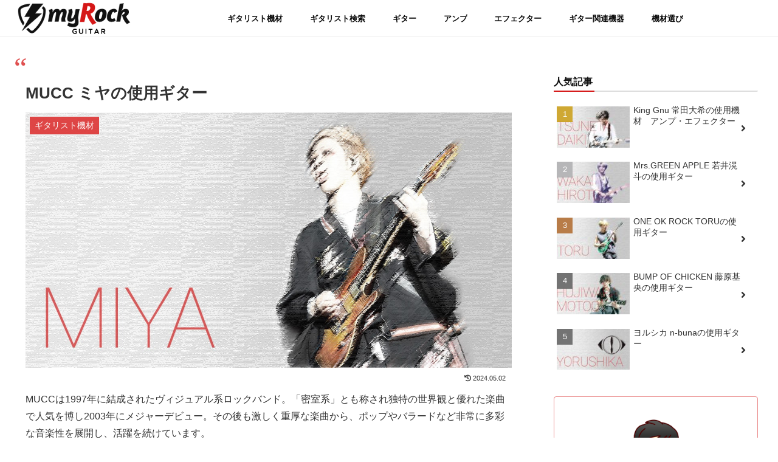

--- FILE ---
content_type: text/css
request_url: https://myrock-site.com/wp-content/themes/cocoon-child-master/style.css?ver=f171d8e9c134d6c2b62674fb7df375e6&fver=20251109054835
body_size: 4223
content:
@charset "UTF-8";

/*!
Theme Name: Cocoon Child
Description: Cocoon専用の子テーマ
Theme URI: https://wp-cocoon.com/
Author: わいひら
Author URI: https://nelog.jp/
Template:   cocoon-master
Version:    1.1.3
*/


/************************************
** サイト設定情報
************************************/
/*
Meta Sliderフロントページ表示
main-before.phpにショートコード追加


*/


/************************************
** 子テーマ用のスタイルを書く
************************************/


/* ========== 追加CSS ===============================
 * CSS命令規則：BEM参考
 * CSS構成：FLOCSS参考
 *  
 * - Foundation（ベーススタイル）
 * - Layout（共通で使用するレイアウトスタイル）
 *   - ヘッダー
 *   - 投稿ページ
 * - Component（共通で使用する要素スタイル）
 *   - ヘッダー（グローバルメニュー）設定
 *   - 見出し（Hタグ）設定
 *   - 記事リンク・ブログカード
 * - Project（特定ページで使用する要素スタイル）
 *   - メインヴィジュアル（mv）
 * - Utility（スタイル調整）
 * ================================================== */

/* ==================================================
 * Layout
 * 共通で使用するレイアウトスタイル
 * ================================================== */


/* ========== ヘッダー ========== */

/* ----- ヘッダー表示設定 ----- */
	/*ヘッダーに下線*/
.header-container {
	border-bottom: 1px solid #eee;
}

/* ----- 追従ヘッダー時のシャドウ設定 ----- */
.fixed-header {
	box-shadow: 0 1px 3px 0 rgba(0, 0, 0, 0.05);/*デフォルト0.25→0.05（薄くする）*/
}


/* ==================================================
 * Component
 * 共通で使用する要素スタイル
 * ================================================== */


/* ========== ヘッダー（グローバルメニュー）設定 ========== */

/* ----- グローバルナビメニュー設定 ----- */
	/*ホバー設定（ホバー時に赤文字）*/
#navi .navi-in a:hover{
	color: #d51717 !important;
	transition: all 0.1s ease;
}

	/*グローバルメニュー ドロップダウン背景色*/
.navi-in > ul .sub-menu {
    background-color: #fafafa!important; 
}

	/*グローバルメニュー ホバー時に左からアンダーラインを出す*/
#navi .navi-in a:after{
	position: absolute;/*線の位置を絶対配置に*/
	content: "";/*文字はなし*/
	left: 0px;/*線の位置*/
	bottom: 0px;/*線の位置*/
	height: 2px;/*線の高さ*/
	width: 100%;/*幅いっぱいに線を引く*/
	background: #d51717;/*線の色*/
	transform: scale(0,1);/*ホバー前は線を消す*/
	transition: 0.3s;/*線が0→100%になるまでの秒数*/
	transform-origin: left;/*線を左側から出す*/
}

#navi .navi-in a:hover:after{
	transform: scale(1);/*マウスオーバー後、線を100%出す*/
}

	/*グローバルナビメニューのフォントサイズ*/
.item-label{
	font-size: 0.8em;
	font-weight:700;
}


/* ========== 見出し（Hタグ）設定 ========== */

/* ----- h2（四角模様+下線） ----- */
.entry-content h2{
	position: relative;
	margin-top: 2em;
	padding-top: 15px!important;
	padding-bottom: 12px!important;
	padding-left: 2em!important;
	border-bottom: 2px solid #d51717;
	border-left: none!important;
	background-color: #ffffff!important;
	color: #0a0a0a!important;
}
.entry-content h2:before{
	position:  absolute;
	top: 18px;
	left: 11px;
	width: 13px;
	height: 13px;
	border: 3px solid #555555;
	content: "";
}
.entry-content h2:after{
	position:  absolute;
	top: 8px;
	left: 1px;
	width: 16px;
	height: 16px;
	border: 3px solid #d51717;
	content: "";
}

/* ----- h3（背景色追加→なしに変更） ----- */
.entry-content h3{
	/*background-color: #fdf2f2!important;*/
	border-width: 0px 0px 0px 7px!important;
	margin-top: 2em;
	padding: 7px 0px 5px 15px;
}

/* ----- h4（下線一部） ----- */
h4{
	position: relative;
	border: none!important;
}
h4:before{
	content:  '';
	width: 100%;
	height: 2px;
	background-color: #dddddd;
	/*border-top: 0px;*/
	display: block;
	position: absolute;
	left: 0;
	bottom: -6px;
}
h4:after{
	content:  '';
	width: 70px;
	height: 2px;
	background-color: #d51717;
	display: block;
	position: absolute;
	left: 0;
	bottom: -6px;
}

/* ========== 記事リンク・ブログカード ========== */

/* ----- 記事リンクのタイトル設定 ----- */
.widget-entry-card-title {
	font-size: 0.9rem; /*フォントサイズ調整*/
}

/* ----- 新着記事一覧レイアウト ----- */
	/*PC表示　4列横並び設定*/
.widget-entry-cards.card-large-image .a-wrap {
	width:24.5%;
	display: inline-flex !important;
	text-align: left;
}
	/*SP表示　2列横並び設定*/
@media screen and (max-width: 834px) {
	.widget-entry-cards.card-large-image .a-wrap {
		width:49%;
		display: inline-flex;
	}
}

/* ----- ホバー時のカラー ----- */
	/*ホバー時に色が変わるのを無くす*/
.a-wrap:hover {
	/*box-shadow: 0 0 8px rgba(0, 0, 0, 0.1)!important;*/
	background: none;
}

/* ----- アイキャッチ画像をホバー時に拡大 ----- */
.a-wrap figure{
	overflow: hidden; /*画像拡大時のはみ出しを隠す*/
}
.a-wrap img{
	transition: transform .6s ease; /* ゆっくり変化させる */
}
.a-wrap:hover img {
	transform: scale(1.1); /* 拡大倍率 */
}

/* ----- ブログカードに「続きを読む」追加 ----- */
.internal-blogcard::after{
	content: '続きを読む \00bb'; /* 内部リンク右下枠の文言 */
	position: absolute;
	bottom: .5rem;
	right: 1rem;
	font-size: 70%;
	background-color: #d51717; /* 内部リンク右下枠の背景色 */
	padding: .4em 3em;
	font-weight: bold;
	color: #fff; /* 内部リンク右下枠の文字色 */
	border-radius: 999px;
}

/*ブログカードのURLと日付を非表示にする */
/*.blogcard-footer{
	display: none;
}*/

/* ========== 投稿ページ ========== */

/*----- ストア（アフィリエイト）リンクボタン設定 -----*/
	/*（※旧）※現在ブロックエディターのボタンにこのクラス付与してデザイン*/
.btn-shop {
	gap:0.5rem !important;
	margin-top: 5px;
}
.btn-shop a:hover {
	color:#fff;
	text-decoration: none;
	opacity: 0.6;
	transition: 0.6s;
}

	/*（※旧）shopボタンの余白を変更*/
.wp-block-button__link {
	/*オリジナルpadding: calc(0.667em + 2px) calc(1.333em + 2px);*/
	padding: 5px 5px!important;
}

	/*（※旧）ボタン上のテキスト設定*/
.ttl-shop{
	font-size: 0.7em;
	margin-bottom: 5px !important
}


	/*ボタン上のテキスト設定*/
.ttl-store{
	font-size: 0.7em;
	margin-bottom: 5px !important;
	text-align: center !important; /*中央揃え*/
}

	/*囲みボタン設定（囲みボタンにアフィリリンク挿入）*/
.btn-store a{
	font-size:0.8rem;
	width:100% !important;
	margin-bottom:1px !important;
	padding: 7px 0px;
}

	/*PCで2段カラムの場合クラス付与（アンプ等）、上下間のマージン調整*/
.btn-store-column{
	margin-block-start:7px !important; /*指定しないとマージン0になる*/
}
.btn-store-inline{
	/*display: flex !important;*/
	/*flex-wrap: wrap !important;*/
	/*gap:0.5rem;*/
}


/* ========== サイドバー ========== */

/* ----- サイドバータイトル（デフォルト：h3自動割り当て、キーカラー背景+白文字）----- */
.sidebar h3 {
	border-bottom: solid 2px #dddddd!important;
	position: relative;
	font-size: 1em;
	color: #111111;
	background-color: #fff;
	padding: 0px;
}
.sidebar h3:after {
	position: absolute;
	content: " ";
	display: block;
	border-bottom: solid 2px #d51717!important;
	bottom: -2px;
	width: 20%;
}





/* ========== カテゴリーページ ========== */

/* ----- タイトル ----- */
	/*カテゴリーのタイトルのファイルアイコンを非表示*/
.archive.category #archive-title .fa-folder-open::before {
  content: none;
}

/* ==================================================
 * Project
 * 特定ページで使用する要素スタイル
 * ================================================== */

/* ========== メインヴィジュアル（mv） ========== */


/* ----- スライドテキスト ----- */
.p-mv__text {
	padding-bottom: 1rem;
	/*text-shadow: none;*/
	/*デフォルトのテキストドロップシャドウを無くす*/
	font-size: 2rem;
	font-weight: bold;
	line-height: 2.5rem;
}
.p-mv__text-sp {
	padding-bottom: 1rem;
	font-size: 1.3rem;
	font-weight: bold;
	line-height: 2rem;
}

/* ----- ボタン ----- */
.p-mv__btn {
	padding: 0.5em 2em;
	background-color: #d51717;
	text-shadow: none; /*デフォルトのテキストドロップシャドウを無くす*/
	text-decoration: none !important; /*テキスト下線を無くす*/
	border-radius: 999px;
	transition: all 0.3s;
}
.p-mv__btn:hover {
	background-color: #d51717 !important;
	opacity: 0.8;
	
}

/* ----- 英文見出し ----- */
.p-mv__title-eng {
	/*padding-bottom: 2.5rem;*/
	margin-bottom: 1rem !important;
	font-size: 3rem;
	line-height: 3rem;
	text-shadow: none; /*デフォルトのテキストドロップシャドウを無くす*/
	font-weight: bold;
	font-family:Arial,sans-serif;
}


/* ========== フロントページ ========== */

/* ----- 検索窓タイトル設定（キーワード検索/リスト検索に適用） ----- */
	/*タイトル上部の余白空きすぎ調整*/
.ttl-search {
	/*margin-top: 0px !important;*/
}
	/*検索ボタンのアイコン余白ずれ修正用*/
.content .wp-block-search__button {
	width: auto;
}


/* ==================================================
 * Utility
 * スタイル調整
 * ================================================== */

/* ----- margin ----- */
.u-mt-m30 { margin-top: -3rem !important; }

.u-m-a { margin: 0 auto; } /*要素を中央揃え*/
.u-cover-full {
	margin-right: calc(50% - 50vw);/*要素の全幅表示*/
	margin-left: calc(50% - 50vw);
}

/* ----- media ----- */
	/*スマホのみ表示*/
@media(min-width:480px){
	.u-only-sp {
		display: none !important;
	}
}
	/*PCとタブレットのみ表示*/
@media(max-width:481px){
	.u-only-pc-tab {
		display: none !important;
	}
}


/*◆◆◆フロントページ設定◆◆◆*/

/*フロントページ見出し用CSS*/
/*.front-index{
	border-bottom: solid 3px #dddddd!important;
	position: relative;
	margin:30px 0 30px 0!important;
	font-size: 22px;
	text-align: left;
}*/

/*.front-index:after {
	position: absolute;
	content: " ";
	display: block;
	border-bottom: solid 3px #d51717!important;
	bottom: -3px;
	width: 20%;
}*/

/*.front-index p{
	margin: 5px!important;
}*/

/*.front-index{
	border-bottom: solid 3px #dddddd!important;
	position: relative;
	margin:30px 0 30px 0!important;
	font-size: 22px;
	text-align: left;
}*/

/*◆◆◆◆◆◆*/

/*コンテンツ（本文・サイドバー）のボックスシャドウを無効化（枠削除）*/
.main, .sidebar{
	/*box-shadow: none!important;*/
}




/************************************
** レスポンシブデザイン用のメディアクエリ
************************************/
/*1023px以下*/
@media screen and (max-width: 1023px){
  /*必要ならばここにコードを書く*/
}

/*834px以下*/
@media screen and (max-width: 834px){
  /*必要ならばここにコードを書く*/
}

/*480px以下*/
@media screen and (max-width: 480px){
  /*必要ならばここにコードを書く*/
	img {
    width:auto;
    height:auto;
    max-height:300px;
	}
	/*480px以下はimg-pc非表示*/
	.img-pc { 
	display: none;
	}
}
/*481px以上はimg-sp非表示*/
@media screen and (min-width: 481px) {
	.img-sp { 
		display: none;
	}
}

